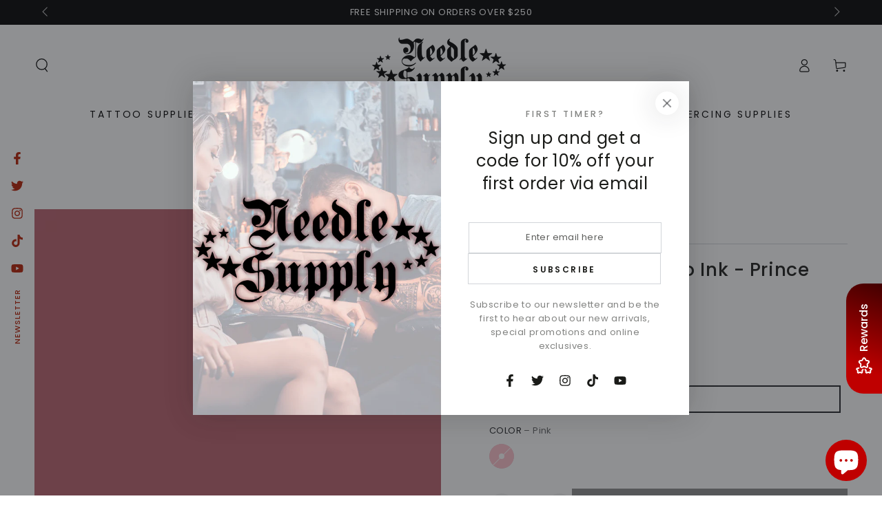

--- FILE ---
content_type: application/javascript; charset=UTF-8
request_url: https://dev.visualwebsiteoptimizer.com/dcdn/settings.js?a=1105208&settings_type=4&ts=1769515264&dt=spider&cc=US
body_size: 953
content:
try{(function() {
        var ctId=+new Date(),dtc=VWO._.dtc=VWO._.dtc || {ctId:ctId,js:{},tag:[]};
        dtc.js[ctId]=function(){var cb=function(){setTimeout(function(){for(var i=0; i<VWO._.dtc.tag.length;i++){VWO._.coreLib.lS(VWO._.dtc.tag[i])}}, 1000 )};if(document.readyState=='interactive' || document.readyState=='complete')cb();else document.addEventListener('DOMContentLoaded', cb)};
        dtc.sC=function(){ return _vwo_s().f_e(_vwo_s().dt(),'mobile') };;}
        )();;VWO._.dtc.tC= function(){ return _vwo_t.cm('eO','js',VWO._.dtc.ctId); };window.VWO = window.VWO || [];  window.VWO.data = window.VWO.data || {}; window.VWO.sTs = 1769515264;(function(){var VWOOmniTemp={};window.VWOOmni=window.VWOOmni||{};for(var key in VWOOmniTemp)Object.prototype.hasOwnProperty.call(VWOOmniTemp,key)&&(window.VWOOmni[key]=VWOOmniTemp[key]);;})();(function(){window.VWO=window.VWO||[];var pollInterval=100;var _vis_data={};var intervalObj={};var analyticsTimerObj={};var experimentListObj={};window.VWO.push(["onVariationApplied",function(data){if(!data){return}var expId=data[1],variationId=data[2];if(expId&&variationId&&["VISUAL_AB","VISUAL","SPLIT_URL"].indexOf(window._vwo_exp[expId].type)>-1){}}])})();window.VWO.push(['updateSettings',{"1":[{"status":"RUNNING","pgre":true,"exclude_url":"","type":"VISUAL_AB","ss":null,"isEventMigrated":true,"clickmap":0,"varSegAllowed":false,"multiple_domains":0,"manual":false,"isSpaRevertFeatureEnabled":false,"pc_traffic":100,"ibe":0,"muts":{"post":{"enabled":true,"refresh":true}},"name":"Testing bold \"add to cart\" button (black and red)","ep":1751925899000,"goals":{"1":{"url":"#product-form-template--14745507692679__main > div > button","type":"CLICK_ELEMENT"}},"sections":{"1":{"path":"","segment":{"1":1,"2":1,"3":1},"variations":{"1":"[]","2":"[{\"js\":\"<style>.product button[type=submit],.sticky-cart__form button[type=submit]{font-weight:bolder;text-shadow:0 0 #b61c00}<\\\/style>\",\"xpath\":\"HEAD\"}]","3":"[{\"js\":\"<style>.product button[type=submit],.sticky-cart__form button[type=submit]{font-weight:bolder;text-shadow:0 0 #fff;color:#fff}<\\\/style>\",\"xpath\":\"HEAD\"}]"},"segmentObj":{}}},"urlRegex":"^.*\\\/products.*$","version":4,"comb_n":{"1":"Control","2":"Variation-1","3":"Variation-2"},"ps":true,"combs":{"1":0.333333,"2":0.333333,"3":0.333333},"globalCode":{},"segment_code":"true"}]},{}, '4']);}catch(e){_vwo_code.finish(); _vwo_code.removeLoaderAndOverlay && _vwo_code.removeLoaderAndOverlay(); var vwo_e=new Image;vwo_e.src="https://dev.visualwebsiteoptimizer.com/e.gif?a=1105208&s=settings.js&e="+encodeURIComponent(e && e.message && e.message.substring(0,1000))+"&url"+encodeURIComponent(window.location.href)}